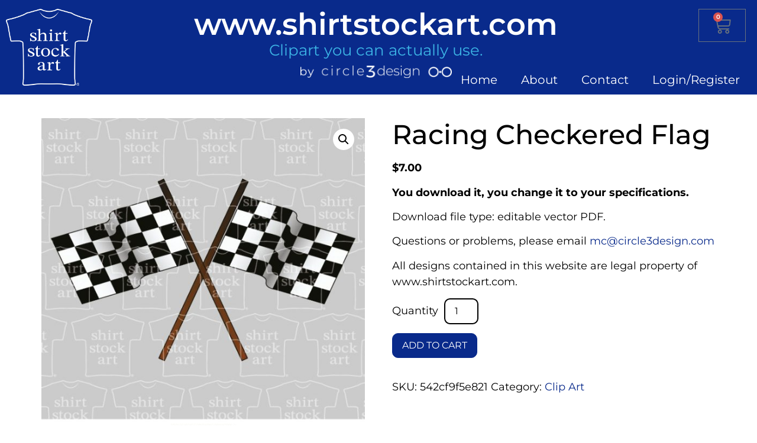

--- FILE ---
content_type: text/css
request_url: https://shirtstockart.com/wp-content/uploads/elementor/css/post-43.css?ver=1749781191
body_size: 2032
content:
.elementor-kit-43{--e-global-color-primary:#092A8B;--e-global-color-secondary:#3CB4E5;--e-global-color-text:#7A7A7A;--e-global-color-accent:#61CE70;--e-global-color-1058ae9:#FFFFFF;--e-global-typography-primary-font-family:"Montserrat";--e-global-typography-primary-font-weight:600;--e-global-typography-secondary-font-family:"Montserrat";--e-global-typography-secondary-font-weight:400;--e-global-typography-text-font-family:"Roboto";--e-global-typography-text-font-weight:400;--e-global-typography-accent-font-family:"Roboto";--e-global-typography-accent-font-weight:500;color:#000000;font-family:"Montserrat", Sans-serif;font-size:18px;}.elementor-kit-43 e-page-transition{background-color:#FFBC7D;}.elementor-kit-43 a{color:#092A8B;text-decoration:none;}.elementor-kit-43 h1{font-family:"Montserrat", Sans-serif;font-size:46px;}.elementor-kit-43 h2{color:#000000;font-family:"Montserrat", Sans-serif;font-size:32px;font-weight:500;}.elementor-kit-43 h3{color:#000000;font-family:"Montserrat", Sans-serif;font-size:28px;font-weight:500;}.elementor-kit-43 h4{color:#000000;font-family:"Montserrat", Sans-serif;font-size:24px;font-weight:500;}.elementor-kit-43 h5{color:#000000;font-family:"Montserrat", Sans-serif;font-size:20px;font-weight:500;}.elementor-kit-43 h6{color:#000000;font-family:"Montserrat", Sans-serif;font-size:18px;font-weight:500;}.elementor-section.elementor-section-boxed > .elementor-container{max-width:1140px;}.e-con{--container-max-width:1140px;}.elementor-widget:not(:last-child){margin-block-end:20px;}.elementor-element{--widgets-spacing:20px 20px;--widgets-spacing-row:20px;--widgets-spacing-column:20px;}{}h1.entry-title{display:var(--page-title-display);}.site-header{padding-inline-end:0px;padding-inline-start:0px;}@media(max-width:1024px){.elementor-kit-43 h1{font-size:32px;}.elementor-section.elementor-section-boxed > .elementor-container{max-width:1024px;}.e-con{--container-max-width:1024px;}}@media(max-width:767px){.elementor-kit-43 h1{font-size:32px;}.elementor-section.elementor-section-boxed > .elementor-container{max-width:767px;}.e-con{--container-max-width:767px;}}